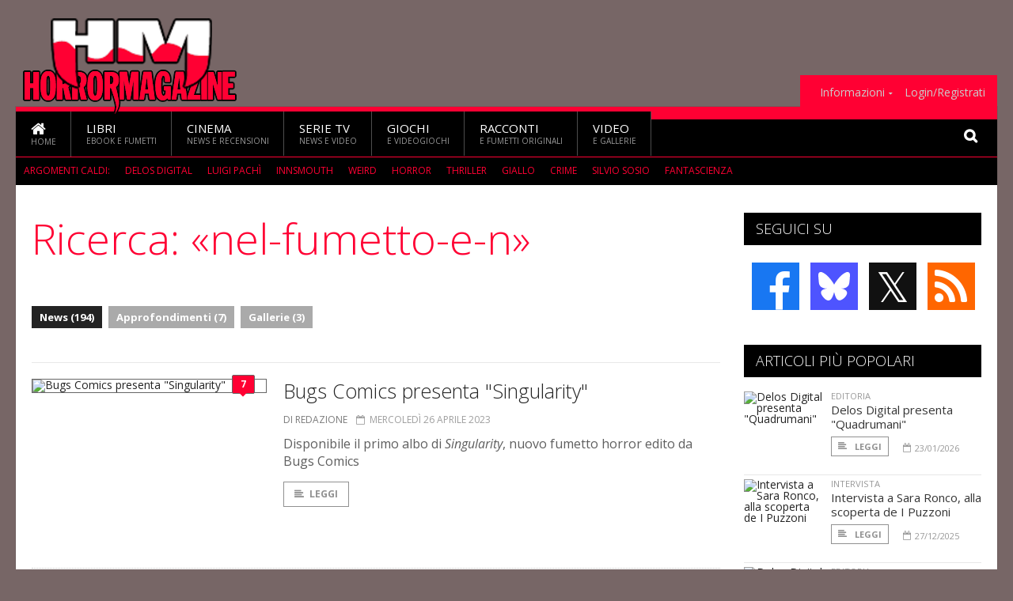

--- FILE ---
content_type: text/html; charset=UTF-8
request_url: https://www.horrormagazine.it/index.php/cerca/nel-fumetto-e-n
body_size: 8400
content:
<!DOCTYPE HTML>
<html lang = "it">
<!--
  ____       _           _   _      _                      _    
 |  _ \  ___| | ___  ___| \ | | ___| |___      _____  _ __| | __
 | | | |/ _ \ |/ _ \/ __|  \| |/ _ \ __\ \ /\ / / _ \| '__| |/ /
 | |_| |  __/ | (_) \__ \ |\  |  __/ |_ \ V  V / (_) | |  |   < 
 |____/ \___|_|\___/|___/_| \_|\___|\__| \_/\_/ \___/|_|  |_|\_\
  W E L C O M E  TO  W O N D E R L A N D
-->                                                            
	<head>
		<title>Ricerca: «nel-fumetto-e-n»
</title>
				<meta http-equiv="Content-Type" content="text/html; charset=UTF-8" />
		<meta name="viewport" content="width=device-width, initial-scale=1, maximum-scale=1" />
		<meta name="theme-color" content="#000000" />
		
		<!-- Favicon -->
		<link rel="shortcut icon" href="https://www.horrormagazine.it/images/favicon-hm.ico" type="image/x-icon" />
		<link href="https://www.horrormagazine.it/images/ios-icon/hm-icon-512x512.png" sizes="512x512" rel="apple-touch-icon">
		<link href="https://www.horrormagazine.it/images/ios-icon/hm-icon-152x152.png" sizes="152x152" rel="apple-touch-icon">
		<link href="https://www.horrormagazine.it/images/ios-icon/hm-icon-144x144.png" sizes="144x144" rel="apple-touch-icon">
		<link href="https://www.horrormagazine.it/images/ios-icon/hm-icon-120x120.png" sizes="120x120" rel="apple-touch-icon">
		<link href="https://www.horrormagazine.it/images/ios-icon/hm-icon-114x114.png" sizes="114x114" rel="apple-touch-icon">
		<link href="https://www.horrormagazine.it/images/ios-icon/hm-icon-76x76.png" sizes="76x76" rel="apple-touch-icon">
		<link href="https://www.horrormagazine.it/images/ios-icon/hm-icon-72x72.png" sizes="72x72" rel="apple-touch-icon">
		<link href="https://www.horrormagazine.it/images/ios-icon/hm-icon-57x57.png" sizes="57x57" rel="apple-touch-icon">    
		<script src="//code.jquery.com/jquery-1.11.3.min.js"></script>
		
		<!-- Stylesheets -->
		<link rel="stylesheet" href="//maxcdn.bootstrapcdn.com/font-awesome/4.5.0/css/font-awesome.min.css">
		<link type="text/css" rel="stylesheet" href="https://www.horrormagazine.it/css/main.css" />
		<link type="text/css" rel="stylesheet" href="https://www.horrormagazine.it/css/lightbox.css" />
		<link type="text/css" rel="stylesheet" href="https://www.horrormagazine.it/css/mediaicons.css" />
		<link type="text/css" rel="stylesheet" href="//js.static.delosnetwork.it/fancybox/jquery.fancybox.css" />
		<!--[if lte IE 8]>
		<link type="text/css" rel="stylesheet" href="https://www.horrormagazine.it/css/ie-ancient.css" />
		<![endif]-->

		<link type="text/css" rel="stylesheet" href="https://www.horrormagazine.it/css/magazine.css?1744236016" />
		<link type="text/css" rel="stylesheet" href="https://www.horrormagazine.it/css/colors_HM.css?1744236016" />
		<script>
  var _paq = window._paq = window._paq || [];
  /* tracker methods like "setCustomDimension" should be called before "trackPageView" */
  _paq.push(['trackPageView']);
  _paq.push(['enableLinkTracking']);
  (function() {
    var u="//analytics.delosnetwork.it/";
    _paq.push(['setTrackerUrl', u+'matomo.php']);
    _paq.push(['setSiteId', '4']);
    var d=document, g=d.createElement('script'), s=d.getElementsByTagName('script')[0];
    g.async=true; g.src=u+'matomo.js'; s.parentNode.insertBefore(g,s);
  })();
</script>
			</head>
	<body>
<div id="skin-wrap"></div>
				<div class="header-topmenu" id="scrolledmenu">
					<!-- BEGIN .wrapper -->
					<div class="wrapper">
						<ul class="logo-social left ot-menu-hide">
							<li class="scrolled-logo"><a href="https://www.horrormagazine.it/index.php"><img src="https://www.horrormagazine.it/images/horrormagazine.png" alt="HorrorMagazine" /></a></li>
							 <li><a href="https://www.facebook.com/HorrorMagazine" class="topmenu-social topmenu-facebook"><i class="fa fa-facebook"></i></a></li> 							 <li><a href="https://twitter.com/Horror_Magazine" class="topmenu-social topmenu-twitter"><i class="fa fa-twitter"></i></a></li> 														 <li><a href="http://rss.delosnetwork.it/horrormagazine/home.rss" class="topmenu-social topmenu-rss"><i class="fa fa-rss"></i></a></li> 						</ul>
						<ul class="right ot-menu-hide">
							<li><a href="https://www.horrormagazine.it"><i class="fa fa-home"></i> Home</a></li>
	<li><a href="https://www.horrormagazine.it/libri">Libri</a></li>
	<li><a href="https://www.horrormagazine.it/cinema">Cinema</a></li>
	<li><a href="https://www.horrormagazine.it/serietv">Serie TV</a></li>
	<li><a href="https://www.horrormagazine.it/giochi">Giochi</a></li>
	<li><a href="https://www.horrormagazine.it/narrativa">Racconti</a></li>
	<li><a href="https://www.horrormagazine.it/media">Video</a></li>
							<li><a href="https://www.horrormagazine.it/info"><span>Informazioni</span></a>
								<ul>
								<li><a href="https://www.horrormagazine.it/info/contatti">Contatti</a></li>
																	<li><a href="/info/colophon">Redazione</a></li>
																	<li><a href="/collaboratori">Collaboratori</a></li>
																	<li><a href="/info/link">Crea un link a HorrorMagazine.it</a></li>
																	<li><a href="/info/collaborare">Collabora con HorrorMagazine.it</a></li>
																	<li><a href="/info/redazione">Chi siamo</a></li>
																	<li><a href="https://www.delosnetwork.it/"><b>Delos Network</b></a></li>
									<li><a href="https://www.delosnetwork.it/colophon.php">Colophon</a></li>
									<li><a href="https://www.delosnetwork.it/">I siti Delos Network</a></li>
									<li><a href="https://www.delosbooks.org/">Associazione Delos Books</a></li>
									<li><a href="https://www.delosstore.it/associazione/31/delos-books-club-plus-iscrizione-annuale-all-associazione/">Iscriviti all'Associazione</a></li>
									<li><a href="https://www.delosnetwork.it/pubblicita">Pubblicità</a></li>
								</ul>
							</li>
																				<li><a href="https://www.horrormagazine.it/index.php/login">Login/Registrati</a></li>
																			</ul>
					<!-- END .wrapper -->
					</div>
				</div>
<div id="top"></div>
				<a id="back-to-top" href="#top" class="page-scroll"><i class="fa fa-chevron-up"></i></a>				
				<div class="wrapper header-wrapper">

					<div id="extopmenu" class="header-topmenu"><div class="wrapper">
						<ul class="right ot-menu-hide">
						<li><a href="https://www.horrormagazine.it/info"><span>Informazioni</span></a>
								<ul>
								<li><a href="https://www.horrormagazine.it/info/contatti">Contatti</a></li>
																	<li><a href="/info/colophon">Redazione</a></li>
																	<li><a href="/collaboratori">Collaboratori</a></li>
																	<li><a href="/info/link">Crea un link a HorrorMagazine.it</a></li>
																	<li><a href="/info/collaborare">Collabora con HorrorMagazine.it</a></li>
																	<li><a href="/info/redazione">Chi siamo</a></li>
																	<li><a href="https://www.delosnetwork.it/"><b>Delos Network</b></a></li>
									<li><a href="https://www.delosnetwork.it/colophon.php">Colophon</a></li>
									<li><a href="https://www.delosnetwork.it/">I siti Delos Network</a></li>
									<li><a href="https://www.delosbooks.org/">Associazione Delos Books</a></li>
									<li><a href="https://www.delosstore.it/associazione/31/delos-books-club-plus-iscrizione-annuale-all-associazione/">Iscriviti all'Associazione</a></li>
									<li><a href="https://www.delosnetwork.it/pubblicita">Pubblicità</a></li>
								</ul>
							</li>
																				<li><a href="https://www.horrormagazine.it/index.php/login">Login/Registrati</a></li>
																			</ul>
					</div></div>

					
					<div class="wraphead header-1-content">
						<div class="header-logo ot-menu-hide">
													<a href="https://www.horrormagazine.it/index.php"><img src="https://www.horrormagazine.it/images/horrormagazine.png" alt="HorrorMagazine" /></a>
												</div>
					</div>
				</div>

		<div class="boxed active">
			<header class="header">

<div id="main-menu" class="ot-menu-hide">
						<!-- BEGIN .wrapper -->
						<div class="wrapper menu-wrapper">
							<ul class="ot-menu-add" rel="Sezioni">
								<li><a href="https://www.horrormagazine.it" class="main"><em class="fa fa-home fa-lg"></em><i>Home</i></a></li>
								<li><a href="https://www.horrormagazine.it/libri" class="main">Libri<i>Ebook e fumetti</i></a></li>
								<li><a href="https://www.horrormagazine.it/cinema" class="main">Cinema<i>News e recensioni</i></a></li>
								<li><a href="https://www.horrormagazine.it/serietv" class="main">Serie TV<i>News e video</i></a></li>
								<li><a href="https://www.horrormagazine.it/giochi" class="main">Giochi<i>e Videogiochi</i></a></li>
								<li><a href="https://www.horrormagazine.it/narrativa" class="main">Racconti<i>e fumetti originali</i></a></li>
								<li><a href="https://www.horrormagazine.it/media" class="main">Video<i>e Gallerie</i></a></li>
							</ul>
						<!-- END .wrapper -->
							<form class="main-search" action="https://www.horrormagazine.it/cerca" onsubmit="if(!this.elements[0].value){ this.elements[0].focus();return false;}else{return true;}">
								<input type="text" class="search-text" name="q">
								<input type="submit" class="search-submit" value="&#xF002;">
							</form>
						</div>
					</div>
					<div class="menu-overlay"></div>

<form id="mobile-search" action="https://www.horrormagazine.it/cerca" onsubmit="if(!this.elements[0].value){ this.elements[0].focus();return false;}else{return true;}">
	<input type="submit" class="search-submit" value="&#xF002;">
	<input type="text" class="search-text" name="q">
</form>
<div id="mobile-menu">
<ul>
	<li><a href="https://www.horrormagazine.it" class="main"><i class="icon-home"></i></a></li>
	<li><a href="https://www.horrormagazine.it/libri" class="main"><i class="icon-book"></i></a></li>
	<li><a href="https://www.horrormagazine.it/cinema" class="main"><i class="icon-film"></i></a></li>
	<li><a href="https://www.horrormagazine.it/serietv" class="main"><i class="icon-tv"></i></a></li>
	<li><a href="https://www.horrormagazine.it/giochi" class="main"><i class="icon-dice"></i></a></li>
	<li><a href="https://www.horrormagazine.it/narrativa" class="main"><i class="icon-paragraph-left"></i></a></li>
	<li><a href="https://www.horrormagazine.it/media" class="main"><i class="icon-play"></i></a></li>
	<li><a href="#" class="main" onclick="$('#mobile-search').toggleClass('open');if($('#mobile-search').hasClass('open')) $('#mobile-search input.search-text').focus();"><i class="fa fa-search"></i></a></li>
</ul>
</div>
<div id="strilli">
							
							<ul><li class="label">Argomenti caldi:</li>
															<li><a href="https://www.horrormagazine.it/index.php/argomenti/delos-digital">Delos Digital</a></li>
															<li><a href="https://www.horrormagazine.it/index.php/argomenti/luigi-pachandigrave">Luigi Pach&igrave</a></li>
															<li><a href="https://www.horrormagazine.it/index.php/argomenti/innsmouth">Innsmouth</a></li>
															<li><a href="https://www.horrormagazine.it/index.php/argomenti/weird">weird</a></li>
															<li><a href="https://www.horrormagazine.it/index.php/argomenti/horror">Horror</a></li>
															<li><a href="https://www.horrormagazine.it/index.php/argomenti/thriller">Thriller</a></li>
															<li><a href="https://www.horrormagazine.it/index.php/argomenti/giallo">giallo</a></li>
															<li><a href="https://www.horrormagazine.it/index.php/argomenti/crime">crime</a></li>
															<li><a href="https://www.horrormagazine.it/index.php/argomenti/silvio-sosio">Silvio Sosio</a></li>
															<li><a href="https://www.horrormagazine.it/index.php/argomenti/fantascienza">fantascienza</a></li>
														</ul>

					</div>
					<div class="aftertop"></div>
			</header>
			<section class="content">
				<div class="wrapper sidebar-one">
					<div class="content-main with-sidebar left index-page">
						<div class="main-article">
						<header class="article-header clearfix">
								<h1>Ricerca: «nel-fumetto-e-n»</h1>

		
		
						<div class="photo-categories">
						 							<a href="https://www.horrormagazine.it/index.php/cerca/nel-fumetto-e-n/news" class="active">News (194)</a>
						  							<a href="https://www.horrormagazine.it/index.php/cerca/nel-fumetto-e-n/approfondimenti">Approfondimenti (7)</a>
						  							<a href="https://www.horrormagazine.it/index.php/cerca/nel-fumetto-e-n/gallerie">Gallerie (3)</a>
						   						</div>
	
						</header>
						</div>
						<div class="strict-block">
							<!-- BEGIN .block-content -->
							<div class="blog-style">

<div class="item image-small">
									<div class="item-header">
																				<a href="https://www.horrormagazine.it/14162/bugs-comics-presenta-singularity#commenti" class="item-comment" title="7 reazioni"><span>7</span><i></i></a>
																				<a href="https://www.horrormagazine.it/14162/bugs-comics-presenta-singularity" class="item-photo"><img src="https://www.horrormagazine.it/imgbank/bigthumb/202304/19049-41vhcblr8vl.jpg" alt="Bugs Comics presenta &quot;Singularity&quot;"></a>
									</div>
									<div class="item-content">
										<h3><a href="https://www.horrormagazine.it/14162/bugs-comics-presenta-singularity">Bugs Comics presenta "Singularity"</a>
																				</h3>
										<div class="item-icons">
																					<a href="https://www.horrormagazine.it/collaboratori/2/redazione" class="item-category">di redazione</a>
																					<span class="item-date"><i class="fa fa-calendar-o"></i>mercoledì 26 aprile 2023</span>
										</div>
										<p>Disponibile il primo albo di <i>Singularity</i>, nuovo fumetto horror edito da Bugs Comics</p>
										<a href="https://www.horrormagazine.it/14162/bugs-comics-presenta-singularity" class="trans-button"><i class="fa fa-align-left"></i>Leggi</a>
									</div>
									<div class="clear-float"></div>
								</div>
<div class="item image-small">
									<div class="item-header">
																				<a href="https://www.horrormagazine.it/13937/mondadori-presenta-il-grande-libro-di-satana#commenti" class="item-comment" title="23 reazioni"><span>23</span><i></i></a>
																				<a href="https://www.horrormagazine.it/13937/mondadori-presenta-il-grande-libro-di-satana" class="item-photo"><img src="https://www.horrormagazine.it/imgbank/bigthumb/202211/18690-51ycn-si4ol.-sx354-bo1-204-203-200-.jpg" alt="Mondadori presenta &ldquo;Il grande libro di Satana&rdquo;"></a>
									</div>
									<div class="item-content">
										<h3><a href="https://www.horrormagazine.it/13937/mondadori-presenta-il-grande-libro-di-satana">Mondadori presenta “Il grande libro di Satana”</a>
																				</h3>
										<div class="item-icons">
																					<a href="https://www.horrormagazine.it/collaboratori/2/redazione" class="item-category">di redazione</a>
																					<span class="item-date"><i class="fa fa-calendar-o"></i>lunedì 28 novembre 2022</span>
										</div>
										<p>Dall&rsquo;Antico Testamento all&rsquo;arte, dal cinema alla letteratura, dal fumetto al rock, la biografia del Principe del Male</p>
										<a href="https://www.horrormagazine.it/13937/mondadori-presenta-il-grande-libro-di-satana" class="trans-button"><i class="fa fa-align-left"></i>Leggi</a>
									</div>
									<div class="clear-float"></div>
								</div>
<div class="item image-small">
									<div class="item-header">
																				<a href="https://www.horrormagazine.it/index.php/13885/night-of-the-ghoul-in-arrivo-l-adattamento-del-fumetto-di-scott-snyder#commenti" class="item-comment" title="11 reazioni"><span>11</span><i></i></a>
																				<a href="https://www.horrormagazine.it/index.php/13885/night-of-the-ghoul-in-arrivo-l-adattamento-del-fumetto-di-scott-snyder" class="item-photo"><img src="https://www.horrormagazine.it/imgbank/bigthumb/202210/18624-screen-shot-2022-10-04-at-5.11.11-pm.width-800.jpg" alt="Night of the Ghoul: in arrivo l&rsquo;adattamento del fumetto di Scott Snyder "></a>
									</div>
									<div class="item-content">
										<h3><a href="https://www.horrormagazine.it/index.php/13885/night-of-the-ghoul-in-arrivo-l-adattamento-del-fumetto-di-scott-snyder">Night of the Ghoul: in arrivo l’adattamento del fumetto di Scott Snyder </a>
																				</h3>
										<div class="item-icons">
																					<a href="https://www.horrormagazine.it/index.php/collaboratori/245/silvia-dellevigne" class="item-category">di Silvia Dellevigne</a>
																					<span class="item-date"><i class="fa fa-calendar-o"></i>mercoledì 12 ottobre 2022</span>
										</div>
										<p>20th Century Studios ha acquisito i diritti della graphic novel di Scott Snyder e Francesco Francavilla</p>
										<a href="https://www.horrormagazine.it/index.php/13885/night-of-the-ghoul-in-arrivo-l-adattamento-del-fumetto-di-scott-snyder" class="trans-button"><i class="fa fa-align-left"></i>Leggi</a>
									</div>
									<div class="clear-float"></div>
								</div>
<div class="item image-small">
									<div class="item-header">
																				<a href="https://www.horrormagazine.it/index.php/13746/hidden-in-the-woods-il-famoso-film-horror-diventa-un-fumetto#commenti" class="item-comment" title="32 reazioni"><span>32</span><i></i></a>
																				<a href="https://www.horrormagazine.it/index.php/13746/hidden-in-the-woods-il-famoso-film-horror-diventa-un-fumetto" class="item-photo"><img src="https://www.horrormagazine.it/imgbank/bigthumb/202206/18373-unnamed.jpg" alt="Hidden in the woods: il famoso film horror diventa un fumetto"></a>
									</div>
									<div class="item-content">
										<h3><a href="https://www.horrormagazine.it/index.php/13746/hidden-in-the-woods-il-famoso-film-horror-diventa-un-fumetto">Hidden in the woods: il famoso film horror diventa un fumetto</a>
																				</h3>
										<div class="item-icons">
																					<a href="https://www.horrormagazine.it/index.php/collaboratori/2/redazione" class="item-category">di redazione</a>
																					<span class="item-date"><i class="fa fa-calendar-o"></i>giovedì 28 luglio 2022</span>
										</div>
										<p>Dalla disturbante pellicola di Patricio Valladares e Andrea Cavaletto, la trasposizione a fumetti ad opera di Lorenzo Scipioni</p>
										<a href="https://www.horrormagazine.it/index.php/13746/hidden-in-the-woods-il-famoso-film-horror-diventa-un-fumetto" class="trans-button"><i class="fa fa-align-left"></i>Leggi</a>
									</div>
									<div class="clear-float"></div>
								</div>
<div class="item image-small">
									<div class="item-header">
																				<a href="https://www.horrormagazine.it/13558/dmz-e-online-il-trailer-della-serie-hbo#commenti" class="item-comment" title="28 reazioni"><span>28</span><i></i></a>
																				<a href="https://www.horrormagazine.it/13558/dmz-e-online-il-trailer-della-serie-hbo" class="item-photo"><img src="https://www.horrormagazine.it/imgbank/bigthumb/202203/18054-dmz-trailer.jpg" alt="DMZ: &egrave; online il trailer della serie HBO"></a>
									</div>
									<div class="item-content">
										<h3><a href="https://www.horrormagazine.it/13558/dmz-e-online-il-trailer-della-serie-hbo">DMZ: è online il trailer della serie HBO</a>
																				</h3>
										<div class="item-icons">
																					<a href="https://www.horrormagazine.it/collaboratori/245/silvia-dellevigne" class="item-category">di Silvia Dellevigne</a>
																					<span class="item-date"><i class="fa fa-calendar-o"></i>mercoledì 9 marzo 2022</span>
										</div>
										<p>Rosario Dawson &egrave; la protagonista della serie basata sul fumetto DC Comics</p>
										<a href="https://www.horrormagazine.it/13558/dmz-e-online-il-trailer-della-serie-hbo" class="trans-button"><i class="fa fa-align-left"></i>Leggi</a>
									</div>
									<div class="clear-float"></div>
								</div>
<div class="item image-small">
									<div class="item-header">
																				<a href="https://www.horrormagazine.it/index.php/13403/samuel-stern-il-numero-25-vi-aspetta-in-edicola#commenti" class="item-comment" title="19 reazioni"><span>19</span><i></i></a>
																				<a href="https://www.horrormagazine.it/index.php/13403/samuel-stern-il-numero-25-vi-aspetta-in-edicola" class="item-photo"><img src="https://www.horrormagazine.it/imgbank/bigthumb/202111/17795-s-stern-25---cov-aperta-l-angelo.jpg" alt="Samuel Stern: il numero 25 vi aspetta in edicola"></a>
									</div>
									<div class="item-content">
										<h3><a href="https://www.horrormagazine.it/index.php/13403/samuel-stern-il-numero-25-vi-aspetta-in-edicola">Samuel Stern: il numero 25 vi aspetta in edicola</a>
																				</h3>
										<div class="item-icons">
																					<a href="https://www.horrormagazine.it/index.php/collaboratori/2/redazione" class="item-category">di redazione</a>
																					<span class="item-date"><i class="fa fa-calendar-o"></i>martedì 30 novembre 2021</span>
										</div>
										<p>In edicola in nuovo numero del fumetto <i>Samuel Stern</i>, il numero 25:&nbsp;<i>L'angelo del focolare</i></p>
										<a href="https://www.horrormagazine.it/index.php/13403/samuel-stern-il-numero-25-vi-aspetta-in-edicola" class="trans-button"><i class="fa fa-align-left"></i>Leggi</a>
									</div>
									<div class="clear-float"></div>
								</div>
<div class="item image-small">
									<div class="item-header">
																				<a href="https://www.horrormagazine.it/index.php/13357/la-metamorfosi-di-kafka-diventa-un-fumetto#commenti" class="item-comment" title="27 reazioni"><span>27</span><i></i></a>
																				<a href="https://www.horrormagazine.it/index.php/13357/la-metamorfosi-di-kafka-diventa-un-fumetto" class="item-photo"><img src="https://www.horrormagazine.it/imgbank/bigthumb/202111/17721-unnamed.jpg" alt="&quot;La metamorfosi&quot; di Kafka diventa un fumetto"></a>
									</div>
									<div class="item-content">
										<h3><a href="https://www.horrormagazine.it/index.php/13357/la-metamorfosi-di-kafka-diventa-un-fumetto">"La metamorfosi" di Kafka diventa un fumetto</a>
																				</h3>
										<div class="item-icons">
																					<a href="https://www.horrormagazine.it/index.php/collaboratori/2/redazione" class="item-category">di redazione</a>
																					<span class="item-date"><i class="fa fa-calendar-o"></i>martedì 23 novembre 2021</span>
										</div>
										<p>L'opera pi&ugrave; celebre dello scrittore boemo nelle splendide tavole del fumettista Sergio Vanello</p>
										<a href="https://www.horrormagazine.it/index.php/13357/la-metamorfosi-di-kafka-diventa-un-fumetto" class="trans-button"><i class="fa fa-align-left"></i>Leggi</a>
									</div>
									<div class="clear-float"></div>
								</div>
<div class="item image-small">
									<div class="item-header">
																				<a href="https://www.horrormagazine.it/13315/roy-mann-il-capolavoro-di-tiziano-sclavi-e-attilio-micheluzzi-in-una-nuova-edizione-a-colori#commenti" class="item-comment" title="32 reazioni"><span>32</span><i></i></a>
																				<a href="https://www.horrormagazine.it/13315/roy-mann-il-capolavoro-di-tiziano-sclavi-e-attilio-micheluzzi-in-una-nuova-edizione-a-colori" class="item-photo"><img src="https://www.horrormagazine.it/imgbank/bigthumb/202110/17638-unnamed.jpg" alt="Roy Mann: il capolavoro di Tiziano Sclavi e Attilio Micheluzzi in una nuova edizione a colori"></a>
									</div>
									<div class="item-content">
										<h3><a href="https://www.horrormagazine.it/13315/roy-mann-il-capolavoro-di-tiziano-sclavi-e-attilio-micheluzzi-in-una-nuova-edizione-a-colori">Roy Mann: il capolavoro di Tiziano Sclavi e Attilio Micheluzzi in una nuova edizione a colori</a>
																				</h3>
										<div class="item-icons">
																					<a href="https://www.horrormagazine.it/collaboratori/2/redazione" class="item-category">di redazione</a>
																					<span class="item-date"><i class="fa fa-calendar-o"></i>venerdì 22 ottobre 2021</span>
										</div>
										<p>L&rsquo;opera di due mostri sacri del fumetto torna in una nuova veste grafica</p>
										<a href="https://www.horrormagazine.it/13315/roy-mann-il-capolavoro-di-tiziano-sclavi-e-attilio-micheluzzi-in-una-nuova-edizione-a-colori" class="trans-button"><i class="fa fa-align-left"></i>Leggi</a>
									</div>
									<div class="clear-float"></div>
								</div>
<div class="item image-small">
									<div class="item-header">
																				<a href="https://www.horrormagazine.it/index.php/13248/edizioni-npe-presenta-le-origini-della-paura#commenti" class="item-comment" title="19 reazioni"><span>19</span><i></i></a>
																				<a href="https://www.horrormagazine.it/index.php/13248/edizioni-npe-presenta-le-origini-della-paura" class="item-photo"><img src="https://www.horrormagazine.it/imgbank/bigthumb/202108/17529-unnamed.jpg" alt="Edizioni NPE presenta &ldquo;Le origini della paura&rdquo;"></a>
									</div>
									<div class="item-content">
										<h3><a href="https://www.horrormagazine.it/index.php/13248/edizioni-npe-presenta-le-origini-della-paura">Edizioni NPE presenta “Le origini della paura”</a>
																				</h3>
										<div class="item-icons">
																					<a href="https://www.horrormagazine.it/index.php/collaboratori/2/redazione" class="item-category">di redazione</a>
																					<span class="item-date"><i class="fa fa-calendar-o"></i>mercoledì 15 settembre 2021</span>
										</div>
										<p>Il fumetto, ispirato all'universo di Lovecraft, indaga sul peggiore dei mali: quello umano</p>
										<a href="https://www.horrormagazine.it/index.php/13248/edizioni-npe-presenta-le-origini-della-paura" class="trans-button"><i class="fa fa-align-left"></i>Leggi</a>
									</div>
									<div class="clear-float"></div>
								</div>
<div class="item image-small">
									<div class="item-header">
																				<a href="https://www.horrormagazine.it/index.php/13169/samuel-stern-il-numero-20-vi-aspetta-in-edicola#commenti" class="item-comment" title="1 reazioni"><span>1</span><i></i></a>
																				<a href="https://www.horrormagazine.it/index.php/13169/samuel-stern-il-numero-20-vi-aspetta-in-edicola" class="item-photo"><img src="https://www.horrormagazine.it/imgbank/bigthumb/202106/17397-samuel-stern-20---la-casa-dei-sospiri.jpg" alt="Samuel Stern: il numero 20 vi aspetta in edicola"></a>
									</div>
									<div class="item-content">
										<h3><a href="https://www.horrormagazine.it/index.php/13169/samuel-stern-il-numero-20-vi-aspetta-in-edicola">Samuel Stern: il numero 20 vi aspetta in edicola</a>
																				</h3>
										<div class="item-icons">
																					<a href="https://www.horrormagazine.it/index.php/collaboratori/2/redazione" class="item-category">di redazione</a>
																					<span class="item-date"><i class="fa fa-calendar-o"></i>lunedì 28 giugno 2021</span>
										</div>
										<p>In edicola in nuovo numero del fumetto Samuel Stern, il numero 20:&nbsp;<i>La casa dei sospiri</i></p>
										<a href="https://www.horrormagazine.it/index.php/13169/samuel-stern-il-numero-20-vi-aspetta-in-edicola" class="trans-button"><i class="fa fa-align-left"></i>Leggi</a>
									</div>
									<div class="clear-float"></div>
								</div>
							</div>

						</div>

												<div class="more"><a href="https://www.horrormagazine.it/index.php/cerca/nel-fumetto-e-n/news/2" class="trans-button more"><i class="fa fa-chevron-down"></i> Ancora</a></div>
						
					</div>
					<aside id="sidebar" class="sidebar right">
<div class="widget seguici-su-widget">
							<h3>Seguici su</h3>
							<div class="seguici-su">

<span class="share-icons share-site">
 <a href="https://www.facebook.com/HorrorMagazine" target="_blank" class="share-icon share-facebook" title="Seguici su Facebook!"><i class="fa fa-facebook"></i></a>  <a href="https://bsky.app/profile/horrormagazine.it" target="_blank" class="share-icon share-bluesky" title="Seguici su BlueSky!"><svg xmlns="http://www.w3.org/2000/svg" viewBox="0 0 576 512"><!--!Font Awesome Free 6.6.0 by @fontawesome  - https://fontawesome.com License - https://fontawesome.com/license/free Copyright 2024 Fonticons, Inc.--><path d="M407.8 294.7c-3.3-.4-6.7-.8-10-1.3c3.4 .4 6.7 .9 10 1.3zM288 227.1C261.9 176.4 190.9 81.9 124.9 35.3C61.6-9.4 37.5-1.7 21.6 5.5C3.3 13.8 0 41.9 0 58.4S9.1 194 15 213.9c19.5 65.7 89.1 87.9 153.2 80.7c3.3-.5 6.6-.9 10-1.4c-3.3 .5-6.6 1-10 1.4C74.3 308.6-9.1 342.8 100.3 464.5C220.6 589.1 265.1 437.8 288 361.1c22.9 76.7 49.2 222.5 185.6 103.4c102.4-103.4 28.1-156-65.8-169.9c-3.3-.4-6.7-.8-10-1.3c3.4 .4 6.7 .9 10 1.3c64.1 7.1 133.6-15.1 153.2-80.7C566.9 194 576 75 576 58.4s-3.3-44.7-21.6-52.9c-15.8-7.1-40-14.9-103.2 29.8C385.1 81.9 314.1 176.4 288 227.1z"/></svg></a>  <a href="https://twitter.com/Horror_Magazine" target="_blank" class="share-icon share-x" title="Seguici su X!">𝕏</a>  <a href="http://rss.delosnetwork.it/horrormagazine/home.rss" target="_blank" class="share-icon share-rss" title="Abbonati al nostro feed RSS!"><i class="fa fa-rss"></i></a> </span>
							</div>
						</div>
<div class="widget">
							<h3>Articoli più popolari</h3>
							<div class="w-news-list">
								
								<div class="item">
									<div class="item-photo">
																			<a href="https://www.horrormagazine.it/14876/delos-digital-presenta-quadrumani" class="item-photo"><img src="https://www.horrormagazine.it/imgbank/thumb200/202601/20252-quadrumani-immaginesocial.jpg" alt="Delos Digital presenta &quot;Quadrumani&quot;"></a>
																		</div>
									<div class="item-content">
																				<a href="https://www.horrormagazine.it/notizie/libri" class="item-category">EDITORIA</a>
																				<h4><a href="https://www.horrormagazine.it/14876/delos-digital-presenta-quadrumani">Delos Digital presenta "Quadrumani"</a></h4>
										
										<div class="item-foot">
											<a href="https://www.horrormagazine.it/14876/delos-digital-presenta-quadrumani" class="trans-button trans-button-small"><i class="fa fa-align-left"></i> Leggi</a>
											<span class="item-info inline"><i class="fa fa-calendar-o"></i>23/01/2026</span>
										</div>
									</div>
								</div>
								<div class="item">
									<div class="item-photo">
																			<a href="https://www.horrormagazine.it/14867/intervista-a-sara-ronco-alla-scoperta-de-i-puzzoni" class="item-photo"><img src="https://www.horrormagazine.it/imgbank/thumb200/202512/20243-hq720.jpg" alt="Intervista a Sara Ronco, alla scoperta de I Puzzoni"></a>
																		</div>
									<div class="item-content">
																				<a href="https://www.horrormagazine.it/notizie/intervista" class="item-category">INTERVISTA</a>
																				<h4><a href="https://www.horrormagazine.it/14867/intervista-a-sara-ronco-alla-scoperta-de-i-puzzoni">Intervista a Sara Ronco, alla scoperta de I Puzzoni</a></h4>
										
										<div class="item-foot">
											<a href="https://www.horrormagazine.it/14867/intervista-a-sara-ronco-alla-scoperta-de-i-puzzoni" class="trans-button trans-button-small"><i class="fa fa-align-left"></i> Leggi</a>
											<span class="item-info inline"><i class="fa fa-calendar-o"></i>27/12/2025</span>
										</div>
									</div>
								</div>
								<div class="item">
									<div class="item-photo">
																			<a href="https://www.horrormagazine.it/14872/delos-digital-presenta-sequestro-lampo" class="item-photo"><img src="https://www.horrormagazine.it/imgbank/thumb200/202601/20248-sequestrolampo-immaginesocial.jpg" alt="Delos Digital presenta &quot;Sequestro lampo&quot;"></a>
																		</div>
									<div class="item-content">
																				<a href="https://www.horrormagazine.it/notizie/libri" class="item-category">EDITORIA</a>
																				<h4><a href="https://www.horrormagazine.it/14872/delos-digital-presenta-sequestro-lampo">Delos Digital presenta "Sequestro lampo"</a></h4>
										
										<div class="item-foot">
											<a href="https://www.horrormagazine.it/14872/delos-digital-presenta-sequestro-lampo" class="trans-button trans-button-small"><i class="fa fa-align-left"></i> Leggi</a>
											<span class="item-info inline"><i class="fa fa-calendar-o"></i>13/01/2026</span>
										</div>
									</div>
								</div>
								<div class="item">
									<div class="item-photo">
																			<a href="https://www.horrormagazine.it/14866/delos-digital-presenta-il-podere-di-roger-brooks" class="item-photo"><img src="https://www.horrormagazine.it/imgbank/thumb200/202512/20242-ilpoderedirogerbrooks-immaginesocial.jpg" alt="Delos Digital presenta &quot;Il podere di Roger Brooks&quot;"></a>
																		</div>
									<div class="item-content">
																				<a href="https://www.horrormagazine.it/notizie/libri" class="item-category">EDITORIA</a>
																				<h4><a href="https://www.horrormagazine.it/14866/delos-digital-presenta-il-podere-di-roger-brooks">Delos Digital presenta "Il podere di Roger Brooks"</a></h4>
										
										<div class="item-foot">
											<a href="https://www.horrormagazine.it/14866/delos-digital-presenta-il-podere-di-roger-brooks" class="trans-button trans-button-small"><i class="fa fa-align-left"></i> Leggi</a>
											<span class="item-info inline"><i class="fa fa-calendar-o"></i>26/12/2025</span>
										</div>
									</div>
								</div>
								<div class="item">
									<div class="item-photo">
																			<a href="https://www.horrormagazine.it/14871/delos-digital-presenta-crimini-nel-passato-storie-nere-d-altri-tempi" class="item-photo"><img src="https://www.horrormagazine.it/imgbank/thumb200/202601/20247-crimininelpassatostorieneredaltritempi-immaginesocial.jpg" alt="Delos Digital presenta &quot;Crimini nel passato &ndash; Storie nere d&rsquo;altri tempi&quot;"></a>
																		</div>
									<div class="item-content">
																				<a href="https://www.horrormagazine.it/notizie/libri" class="item-category">EDITORIA</a>
																				<h4><a href="https://www.horrormagazine.it/14871/delos-digital-presenta-crimini-nel-passato-storie-nere-d-altri-tempi">Delos Digital presenta "Crimini nel passato – Storie nere d’altri tempi"</a></h4>
										
										<div class="item-foot">
											<a href="https://www.horrormagazine.it/14871/delos-digital-presenta-crimini-nel-passato-storie-nere-d-altri-tempi" class="trans-button trans-button-small"><i class="fa fa-align-left"></i> Leggi</a>
											<span class="item-info inline"><i class="fa fa-calendar-o"></i>9/01/2026</span>
										</div>
									</div>
								</div>


							</div>
						</div>
<div class="widget">
							<h3>Gallerie fotografiche</h3>
							<a href="https://www.horrormagazine.it/gallerie" class="widget-top-b">Vedi tutte</a>
							<div class="w-photo-gallery">
																<div class="item">
									<div class="item-photos">
																			<a href="https://www.horrormagazine.it/gallerie/285/dead-ringers-svelata-la-data-di-uscita-della-limited-series-con-rachel-weisz"><img src="https://www.horrormagazine.it/imgbank/gallerythumbs/GALLERIE_IMG/gallery-285_1.jpg" alt=""></a>
																			<a href="https://www.horrormagazine.it/gallerie/285/dead-ringers-svelata-la-data-di-uscita-della-limited-series-con-rachel-weisz/2"><img src="https://www.horrormagazine.it/imgbank/gallerythumbs/GALLERIE_IMG/gallery-285_2.jpg" alt=""></a>
																			<a href="https://www.horrormagazine.it/gallerie/285/dead-ringers-svelata-la-data-di-uscita-della-limited-series-con-rachel-weisz/3"><img src="https://www.horrormagazine.it/imgbank/gallerythumbs/GALLERIE_IMG/gallery-285_3.jpg" alt=""></a>
																			<a href="https://www.horrormagazine.it/gallerie/285/dead-ringers-svelata-la-data-di-uscita-della-limited-series-con-rachel-weisz/4"><img src="https://www.horrormagazine.it/imgbank/gallerythumbs/GALLERIE_IMG/gallery-285_4.jpg" alt=""></a>
																		</div>
									
									<div class="item-content">
										<h4><a href="https://www.horrormagazine.it/gallerie/285/dead-ringers-svelata-la-data-di-uscita-della-limited-series-con-rachel-weisz">Dead Ringers: svelata la data di uscita della limited-series con Rachel Weisz</a> <span class="item-info inline"><i class="fa fa-camera"></i>6 foto</span></h4>
									</div>
								</div>
																<div class="item">
									<div class="item-photos">
																			<a href="https://www.horrormagazine.it/gallerie/283/resident-evil-un-nuovo-teaser-e-nuove-foto-per-la-serie-netflix"><img src="https://www.horrormagazine.it/imgbank/gallerythumbs/GALLERIE_IMG/gallery-283_ResidentEvil_Season01_081_R1.width-800.jpg" alt=""></a>
																			<a href="https://www.horrormagazine.it/gallerie/283/resident-evil-un-nuovo-teaser-e-nuove-foto-per-la-serie-netflix/2"><img src="https://www.horrormagazine.it/imgbank/gallerythumbs/GALLERIE_IMG/gallery-283_ResidentEvil_Season01_085_R1.width-800.jpg" alt=""></a>
																			<a href="https://www.horrormagazine.it/gallerie/283/resident-evil-un-nuovo-teaser-e-nuove-foto-per-la-serie-netflix/3"><img src="https://www.horrormagazine.it/imgbank/gallerythumbs/GALLERIE_IMG/gallery-283_ResidentEvil_Season01_086_R2.width-800.jpg" alt=""></a>
																			<a href="https://www.horrormagazine.it/gallerie/283/resident-evil-un-nuovo-teaser-e-nuove-foto-per-la-serie-netflix/4"><img src="https://www.horrormagazine.it/imgbank/gallerythumbs/GALLERIE_IMG/gallery-283_ResidentEvil_Season01_095_R1.width-800.jpg" alt=""></a>
																		</div>
									
									<div class="item-content">
										<h4><a href="https://www.horrormagazine.it/gallerie/283/resident-evil-un-nuovo-teaser-e-nuove-foto-per-la-serie-netflix">Resident Evil: un nuovo teaser e nuove foto per la serie Netflix </a> <span class="item-info inline"><i class="fa fa-camera"></i>4 foto</span></h4>
									</div>
								</div>
															</div>
						</div>

					</aside>
				</div>
			</section>
			<footer class="footer">
					
<div class="wrapper">

					<div class="footer-much">
						<ul class="right">
							<li><a href="http://www.delosnetwork.it/terms">Termini d'uso</a></li>
							<li><a href="https://delos.center/privacy">Privacy</a></li>
							<li><a href="http://www.delosnetwork.it/rules">Regole</a></li>
							<li><a href="https://www.horrormagazine.it/index.php/info/colophon">Redazione</a></li>
														<li><a href="https://www.horrormagazine.it/index.php/info/contatti">Contatti</a></li>
						</ul>
						<p><b>HorrorMagazine</b> - ISSN 1974-8221 - Parte di Delos Network, registrazione tribunale di Milano, n. 253 del 4 aprile 2005.<br/>
						&copy;2003 <a href="http://www.delosbooks.org">Associazione Delos Books</a>. Partita Iva 04029050962.</p>
						
						<p style="margin:15px 0 5px 0;font-weight:bold">Pubblicità:</p>
						<p><a href="https://www.eadv.it/p/adv.html?utm_source=eADVcontactcard&utm_medium=Contactcard&utm_content=Contactcard&utm_campaign=Autopromo"><img src="https://panel.eadv.it/images/logo.png" alt="eADV" style="float:left; margin-right:10px">
						<b>EADV s.r.l.</b> - Via Luigi Capuana, 11 - 95030 Tremestieri Etneo (CT) - Italy<br>www.eadv.it - info@eadv.it - Tel: +39.0952830326</a></p>
					</div>
					
				</div>

											</footer>
		</div>

<!-- Scripts -->
		<script type="text/javascript" src="https://www.horrormagazine.it/jscript/vendor.js"></script>
		<script type="text/javascript" src="https://www.horrormagazine.it/jscript/magazine.js?1513848093"></script>
				<!-- https://ad.delosnetwork.it/x/HM/ENDJS/json-->
<script src="https://track.eadv.it/horrormagazine.it.php" async></script>			</body>
</html>